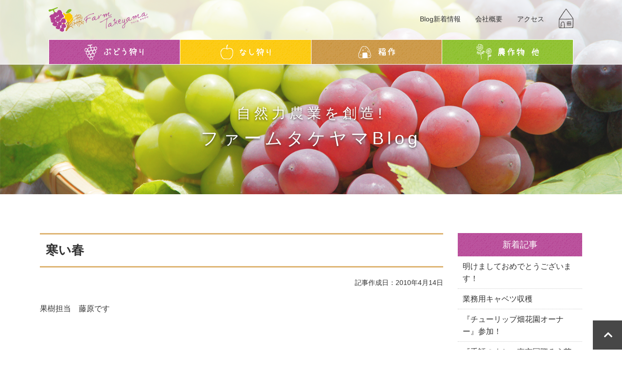

--- FILE ---
content_type: text/html; charset=UTF-8
request_url: https://f-takeyama.com/blog/pear/65451811/
body_size: 12733
content:




<!DOCTYPE html>
<html>
<head>
	<meta charset="UTF-8">
	<meta http-equiv="X-UA-Compatible" content="IE=edge">
	<meta name="viewport" content="width=device-width, initial-scale=1">

	<title>寒い春 - 株式会社ファームタケヤマ｜葡萄園（ぶどう狩り）｜梨園（なし狩り）｜稲作経営ファームタケヤマ</title>
	<link rel="shortcut icon" href="https://f-takeyama.com/wp/wp-content/themes/farmtakeyama/images/common/favicon.ico" />
	<link rel="stylesheet" type="text/css" href="https://f-takeyama.com/wp/wp-content/themes/farmtakeyama/css/bootstrap.css">
	<link rel="stylesheet" type="text/css" href="https://f-takeyama.com/wp/wp-content/themes/farmtakeyama/style.css">
	<link rel="stylesheet" href="https://use.fontawesome.com/releases/v5.0.8/css/all.css" integrity="sha384-3AB7yXWz4OeoZcPbieVW64vVXEwADiYyAEhwilzWsLw+9FgqpyjjStpPnpBO8o8S" crossorigin="anonymous">
	<link href="https://fonts.googleapis.com/css?family=M+PLUS+1p" rel="stylesheet">
	
	<!-- スライダー -->
	<link rel="stylesheet" type="text/css" href="https://f-takeyama.com/wp/wp-content/themes/farmtakeyama/css/slick.css" />
	<link rel="stylesheet" type="text/css" href="https://f-takeyama.com/wp/wp-content/themes/farmtakeyama/css/slick-theme.css" />

	<!--[if lt IE 9]>
		<script src="//oss.maxcdn.com/html5shiv/3.7.2/html5shiv.min.js"></script>
		<script src="//oss.maxcdn.com/respond/1.4.2/respond.min.js"></script>
	<![endif]-->


		<!-- All in One SEO 4.9.3 - aioseo.com -->
	<meta name="description" content="果樹担当 藤原です 4月ももう半分近くになり 春の陽気とは程遠く毎日がものすごく寒いです&amp;#12" />
	<meta name="robots" content="max-image-preview:large" />
	<meta name="author" content="reiko"/>
	<meta name="keywords" content="梨（なし）,葡萄（ぶどう）" />
	<link rel="canonical" href="https://f-takeyama.com/blog/pear/65451811/" />
	<meta name="generator" content="All in One SEO (AIOSEO) 4.9.3" />
		<meta property="og:locale" content="ja_JP" />
		<meta property="og:site_name" content="株式会社ファームタケヤマ｜葡萄園（ぶどう狩り）｜梨園（なし狩り）｜稲作経営 - &quot;関西で味覚狩り（ぶどう狩り、梨狩り）をするならファームタケヤマ（滋賀県蒲生郡竜王町）へ。葡萄・梨・米の生産、安心で安全なものを皆様にご提供いたします。" />
		<meta property="og:type" content="article" />
		<meta property="og:title" content="寒い春 - 株式会社ファームタケヤマ｜葡萄園（ぶどう狩り）｜梨園（なし狩り）｜稲作経営" />
		<meta property="og:description" content="果樹担当 藤原です 4月ももう半分近くになり 春の陽気とは程遠く毎日がものすごく寒いです&amp;#12" />
		<meta property="og:url" content="https://f-takeyama.com/blog/pear/65451811/" />
		<meta property="article:published_time" content="2010-04-14T14:30:13+00:00" />
		<meta property="article:modified_time" content="2010-04-14T14:30:13+00:00" />
		<meta name="twitter:card" content="summary_large_image" />
		<meta name="twitter:title" content="寒い春 - 株式会社ファームタケヤマ｜葡萄園（ぶどう狩り）｜梨園（なし狩り）｜稲作経営" />
		<meta name="twitter:description" content="果樹担当 藤原です 4月ももう半分近くになり 春の陽気とは程遠く毎日がものすごく寒いです&amp;#12" />
		<script type="application/ld+json" class="aioseo-schema">
			{"@context":"https:\/\/schema.org","@graph":[{"@type":"BlogPosting","@id":"https:\/\/f-takeyama.com\/blog\/pear\/65451811\/#blogposting","name":"\u5bd2\u3044\u6625 - \u682a\u5f0f\u4f1a\u793e\u30d5\u30a1\u30fc\u30e0\u30bf\u30b1\u30e4\u30de\uff5c\u8461\u8404\u5712\uff08\u3076\u3069\u3046\u72e9\u308a\uff09\uff5c\u68a8\u5712\uff08\u306a\u3057\u72e9\u308a\uff09\uff5c\u7a32\u4f5c\u7d4c\u55b6","headline":"\u5bd2\u3044\u6625","author":{"@id":"https:\/\/f-takeyama.com\/blog\/author\/rmurach2022\/#author"},"publisher":{"@id":"https:\/\/f-takeyama.com\/#organization"},"image":{"@type":"ImageObject","url":"https:\/\/f-takeyama.com\/wp\/wp-content\/uploads\/2023\/02\/cropped-logo02.png","@id":"https:\/\/f-takeyama.com\/#articleImage","width":512,"height":512},"datePublished":"2010-04-14T23:30:13+09:00","dateModified":"2010-04-14T23:30:13+09:00","inLanguage":"ja","mainEntityOfPage":{"@id":"https:\/\/f-takeyama.com\/blog\/pear\/65451811\/#webpage"},"isPartOf":{"@id":"https:\/\/f-takeyama.com\/blog\/pear\/65451811\/#webpage"},"articleSection":"\u68a8\uff08\u306a\u3057\uff09, \u8461\u8404\uff08\u3076\u3069\u3046\uff09"},{"@type":"BreadcrumbList","@id":"https:\/\/f-takeyama.com\/blog\/pear\/65451811\/#breadcrumblist","itemListElement":[{"@type":"ListItem","@id":"https:\/\/f-takeyama.com#listItem","position":1,"name":"\u30db\u30fc\u30e0","item":"https:\/\/f-takeyama.com","nextItem":{"@type":"ListItem","@id":"https:\/\/f-takeyama.com\/blog\/pear\/#listItem","name":"\u68a8\uff08\u306a\u3057\uff09"}},{"@type":"ListItem","@id":"https:\/\/f-takeyama.com\/blog\/pear\/#listItem","position":2,"name":"\u68a8\uff08\u306a\u3057\uff09","item":"https:\/\/f-takeyama.com\/blog\/pear\/","nextItem":{"@type":"ListItem","@id":"https:\/\/f-takeyama.com\/blog\/pear\/65451811\/#listItem","name":"\u5bd2\u3044\u6625"},"previousItem":{"@type":"ListItem","@id":"https:\/\/f-takeyama.com#listItem","name":"\u30db\u30fc\u30e0"}},{"@type":"ListItem","@id":"https:\/\/f-takeyama.com\/blog\/pear\/65451811\/#listItem","position":3,"name":"\u5bd2\u3044\u6625","previousItem":{"@type":"ListItem","@id":"https:\/\/f-takeyama.com\/blog\/pear\/#listItem","name":"\u68a8\uff08\u306a\u3057\uff09"}}]},{"@type":"Organization","@id":"https:\/\/f-takeyama.com\/#organization","name":"takeyama","description":"\"\u95a2\u897f\u3067\u5473\u899a\u72e9\u308a\uff08\u3076\u3069\u3046\u72e9\u308a\u3001\u68a8\u72e9\u308a\uff09\u3092\u3059\u308b\u306a\u3089\u30d5\u30a1\u30fc\u30e0\u30bf\u30b1\u30e4\u30de\uff08\u6ecb\u8cc0\u770c\u84b2\u751f\u90e1\u7adc\u738b\u753a\uff09\u3078\u3002\u8461\u8404\u30fb\u68a8\u30fb\u7c73\u306e\u751f\u7523\u3001\u5b89\u5fc3\u3067\u5b89\u5168\u306a\u3082\u306e\u3092\u7686\u69d8\u306b\u3054\u63d0\u4f9b\u3044\u305f\u3057\u307e\u3059\u3002","url":"https:\/\/f-takeyama.com\/","logo":{"@type":"ImageObject","url":"https:\/\/f-takeyama.com\/wp\/wp-content\/uploads\/2023\/02\/cropped-logo02.png","@id":"https:\/\/f-takeyama.com\/blog\/pear\/65451811\/#organizationLogo","width":512,"height":512},"image":{"@id":"https:\/\/f-takeyama.com\/blog\/pear\/65451811\/#organizationLogo"}},{"@type":"Person","@id":"https:\/\/f-takeyama.com\/blog\/author\/rmurach2022\/#author","url":"https:\/\/f-takeyama.com\/blog\/author\/rmurach2022\/","name":"reiko","image":{"@type":"ImageObject","@id":"https:\/\/f-takeyama.com\/blog\/pear\/65451811\/#authorImage","url":"https:\/\/secure.gravatar.com\/avatar\/fa341b62c16a2843cfa41fda1818755463929692c58dd8ca361315bcbe6e19ff?s=96&d=mm&r=g","width":96,"height":96,"caption":"reiko"}},{"@type":"WebPage","@id":"https:\/\/f-takeyama.com\/blog\/pear\/65451811\/#webpage","url":"https:\/\/f-takeyama.com\/blog\/pear\/65451811\/","name":"\u5bd2\u3044\u6625 - \u682a\u5f0f\u4f1a\u793e\u30d5\u30a1\u30fc\u30e0\u30bf\u30b1\u30e4\u30de\uff5c\u8461\u8404\u5712\uff08\u3076\u3069\u3046\u72e9\u308a\uff09\uff5c\u68a8\u5712\uff08\u306a\u3057\u72e9\u308a\uff09\uff5c\u7a32\u4f5c\u7d4c\u55b6","description":"\u679c\u6a39\u62c5\u5f53 \u85e4\u539f\u3067\u3059 4\u6708\u3082\u3082\u3046\u534a\u5206\u8fd1\u304f\u306b\u306a\u308a \u6625\u306e\u967d\u6c17\u3068\u306f\u7a0b\u9060\u304f\u6bce\u65e5\u304c\u3082\u306e\u3059\u3054\u304f\u5bd2\u3044\u3067\u3059&#12","inLanguage":"ja","isPartOf":{"@id":"https:\/\/f-takeyama.com\/#website"},"breadcrumb":{"@id":"https:\/\/f-takeyama.com\/blog\/pear\/65451811\/#breadcrumblist"},"author":{"@id":"https:\/\/f-takeyama.com\/blog\/author\/rmurach2022\/#author"},"creator":{"@id":"https:\/\/f-takeyama.com\/blog\/author\/rmurach2022\/#author"},"datePublished":"2010-04-14T23:30:13+09:00","dateModified":"2010-04-14T23:30:13+09:00"},{"@type":"WebSite","@id":"https:\/\/f-takeyama.com\/#website","url":"https:\/\/f-takeyama.com\/","name":"\u682a\u5f0f\u4f1a\u793e\u30d5\u30a1\u30fc\u30e0\u30bf\u30b1\u30e4\u30de\uff5c\u8461\u8404\u5712\uff08\u3076\u3069\u3046\u72e9\u308a\uff09\uff5c\u68a8\u5712\uff08\u306a\u3057\u72e9\u308a\uff09\uff5c\u7a32\u4f5c\u7d4c\u55b6","description":"\"\u95a2\u897f\u3067\u5473\u899a\u72e9\u308a\uff08\u3076\u3069\u3046\u72e9\u308a\u3001\u68a8\u72e9\u308a\uff09\u3092\u3059\u308b\u306a\u3089\u30d5\u30a1\u30fc\u30e0\u30bf\u30b1\u30e4\u30de\uff08\u6ecb\u8cc0\u770c\u84b2\u751f\u90e1\u7adc\u738b\u753a\uff09\u3078\u3002\u8461\u8404\u30fb\u68a8\u30fb\u7c73\u306e\u751f\u7523\u3001\u5b89\u5fc3\u3067\u5b89\u5168\u306a\u3082\u306e\u3092\u7686\u69d8\u306b\u3054\u63d0\u4f9b\u3044\u305f\u3057\u307e\u3059\u3002","inLanguage":"ja","publisher":{"@id":"https:\/\/f-takeyama.com\/#organization"}}]}
		</script>
		<!-- All in One SEO -->

<link rel='dns-prefetch' href='//www.google.com' />
<link rel='dns-prefetch' href='//www.googletagmanager.com' />
<link rel="alternate" type="application/rss+xml" title="株式会社ファームタケヤマ｜葡萄園（ぶどう狩り）｜梨園（なし狩り）｜稲作経営 &raquo; 寒い春 のコメントのフィード" href="https://f-takeyama.com/blog/pear/65451811/feed/" />
<link rel="alternate" title="oEmbed (JSON)" type="application/json+oembed" href="https://f-takeyama.com/wp-json/oembed/1.0/embed?url=https%3A%2F%2Ff-takeyama.com%2Fblog%2Fpear%2F65451811%2F" />
<link rel="alternate" title="oEmbed (XML)" type="text/xml+oembed" href="https://f-takeyama.com/wp-json/oembed/1.0/embed?url=https%3A%2F%2Ff-takeyama.com%2Fblog%2Fpear%2F65451811%2F&#038;format=xml" />
<style id='wp-img-auto-sizes-contain-inline-css' type='text/css'>
img:is([sizes=auto i],[sizes^="auto," i]){contain-intrinsic-size:3000px 1500px}
/*# sourceURL=wp-img-auto-sizes-contain-inline-css */
</style>
<style id='wp-emoji-styles-inline-css' type='text/css'>

	img.wp-smiley, img.emoji {
		display: inline !important;
		border: none !important;
		box-shadow: none !important;
		height: 1em !important;
		width: 1em !important;
		margin: 0 0.07em !important;
		vertical-align: -0.1em !important;
		background: none !important;
		padding: 0 !important;
	}
/*# sourceURL=wp-emoji-styles-inline-css */
</style>
<style id='wp-block-library-inline-css' type='text/css'>
:root{--wp-block-synced-color:#7a00df;--wp-block-synced-color--rgb:122,0,223;--wp-bound-block-color:var(--wp-block-synced-color);--wp-editor-canvas-background:#ddd;--wp-admin-theme-color:#007cba;--wp-admin-theme-color--rgb:0,124,186;--wp-admin-theme-color-darker-10:#006ba1;--wp-admin-theme-color-darker-10--rgb:0,107,160.5;--wp-admin-theme-color-darker-20:#005a87;--wp-admin-theme-color-darker-20--rgb:0,90,135;--wp-admin-border-width-focus:2px}@media (min-resolution:192dpi){:root{--wp-admin-border-width-focus:1.5px}}.wp-element-button{cursor:pointer}:root .has-very-light-gray-background-color{background-color:#eee}:root .has-very-dark-gray-background-color{background-color:#313131}:root .has-very-light-gray-color{color:#eee}:root .has-very-dark-gray-color{color:#313131}:root .has-vivid-green-cyan-to-vivid-cyan-blue-gradient-background{background:linear-gradient(135deg,#00d084,#0693e3)}:root .has-purple-crush-gradient-background{background:linear-gradient(135deg,#34e2e4,#4721fb 50%,#ab1dfe)}:root .has-hazy-dawn-gradient-background{background:linear-gradient(135deg,#faaca8,#dad0ec)}:root .has-subdued-olive-gradient-background{background:linear-gradient(135deg,#fafae1,#67a671)}:root .has-atomic-cream-gradient-background{background:linear-gradient(135deg,#fdd79a,#004a59)}:root .has-nightshade-gradient-background{background:linear-gradient(135deg,#330968,#31cdcf)}:root .has-midnight-gradient-background{background:linear-gradient(135deg,#020381,#2874fc)}:root{--wp--preset--font-size--normal:16px;--wp--preset--font-size--huge:42px}.has-regular-font-size{font-size:1em}.has-larger-font-size{font-size:2.625em}.has-normal-font-size{font-size:var(--wp--preset--font-size--normal)}.has-huge-font-size{font-size:var(--wp--preset--font-size--huge)}.has-text-align-center{text-align:center}.has-text-align-left{text-align:left}.has-text-align-right{text-align:right}.has-fit-text{white-space:nowrap!important}#end-resizable-editor-section{display:none}.aligncenter{clear:both}.items-justified-left{justify-content:flex-start}.items-justified-center{justify-content:center}.items-justified-right{justify-content:flex-end}.items-justified-space-between{justify-content:space-between}.screen-reader-text{border:0;clip-path:inset(50%);height:1px;margin:-1px;overflow:hidden;padding:0;position:absolute;width:1px;word-wrap:normal!important}.screen-reader-text:focus{background-color:#ddd;clip-path:none;color:#444;display:block;font-size:1em;height:auto;left:5px;line-height:normal;padding:15px 23px 14px;text-decoration:none;top:5px;width:auto;z-index:100000}html :where(.has-border-color){border-style:solid}html :where([style*=border-top-color]){border-top-style:solid}html :where([style*=border-right-color]){border-right-style:solid}html :where([style*=border-bottom-color]){border-bottom-style:solid}html :where([style*=border-left-color]){border-left-style:solid}html :where([style*=border-width]){border-style:solid}html :where([style*=border-top-width]){border-top-style:solid}html :where([style*=border-right-width]){border-right-style:solid}html :where([style*=border-bottom-width]){border-bottom-style:solid}html :where([style*=border-left-width]){border-left-style:solid}html :where(img[class*=wp-image-]){height:auto;max-width:100%}:where(figure){margin:0 0 1em}html :where(.is-position-sticky){--wp-admin--admin-bar--position-offset:var(--wp-admin--admin-bar--height,0px)}@media screen and (max-width:600px){html :where(.is-position-sticky){--wp-admin--admin-bar--position-offset:0px}}

/*# sourceURL=wp-block-library-inline-css */
</style><style id='global-styles-inline-css' type='text/css'>
:root{--wp--preset--aspect-ratio--square: 1;--wp--preset--aspect-ratio--4-3: 4/3;--wp--preset--aspect-ratio--3-4: 3/4;--wp--preset--aspect-ratio--3-2: 3/2;--wp--preset--aspect-ratio--2-3: 2/3;--wp--preset--aspect-ratio--16-9: 16/9;--wp--preset--aspect-ratio--9-16: 9/16;--wp--preset--color--black: #000000;--wp--preset--color--cyan-bluish-gray: #abb8c3;--wp--preset--color--white: #ffffff;--wp--preset--color--pale-pink: #f78da7;--wp--preset--color--vivid-red: #cf2e2e;--wp--preset--color--luminous-vivid-orange: #ff6900;--wp--preset--color--luminous-vivid-amber: #fcb900;--wp--preset--color--light-green-cyan: #7bdcb5;--wp--preset--color--vivid-green-cyan: #00d084;--wp--preset--color--pale-cyan-blue: #8ed1fc;--wp--preset--color--vivid-cyan-blue: #0693e3;--wp--preset--color--vivid-purple: #9b51e0;--wp--preset--gradient--vivid-cyan-blue-to-vivid-purple: linear-gradient(135deg,rgb(6,147,227) 0%,rgb(155,81,224) 100%);--wp--preset--gradient--light-green-cyan-to-vivid-green-cyan: linear-gradient(135deg,rgb(122,220,180) 0%,rgb(0,208,130) 100%);--wp--preset--gradient--luminous-vivid-amber-to-luminous-vivid-orange: linear-gradient(135deg,rgb(252,185,0) 0%,rgb(255,105,0) 100%);--wp--preset--gradient--luminous-vivid-orange-to-vivid-red: linear-gradient(135deg,rgb(255,105,0) 0%,rgb(207,46,46) 100%);--wp--preset--gradient--very-light-gray-to-cyan-bluish-gray: linear-gradient(135deg,rgb(238,238,238) 0%,rgb(169,184,195) 100%);--wp--preset--gradient--cool-to-warm-spectrum: linear-gradient(135deg,rgb(74,234,220) 0%,rgb(151,120,209) 20%,rgb(207,42,186) 40%,rgb(238,44,130) 60%,rgb(251,105,98) 80%,rgb(254,248,76) 100%);--wp--preset--gradient--blush-light-purple: linear-gradient(135deg,rgb(255,206,236) 0%,rgb(152,150,240) 100%);--wp--preset--gradient--blush-bordeaux: linear-gradient(135deg,rgb(254,205,165) 0%,rgb(254,45,45) 50%,rgb(107,0,62) 100%);--wp--preset--gradient--luminous-dusk: linear-gradient(135deg,rgb(255,203,112) 0%,rgb(199,81,192) 50%,rgb(65,88,208) 100%);--wp--preset--gradient--pale-ocean: linear-gradient(135deg,rgb(255,245,203) 0%,rgb(182,227,212) 50%,rgb(51,167,181) 100%);--wp--preset--gradient--electric-grass: linear-gradient(135deg,rgb(202,248,128) 0%,rgb(113,206,126) 100%);--wp--preset--gradient--midnight: linear-gradient(135deg,rgb(2,3,129) 0%,rgb(40,116,252) 100%);--wp--preset--font-size--small: 13px;--wp--preset--font-size--medium: 20px;--wp--preset--font-size--large: 36px;--wp--preset--font-size--x-large: 42px;--wp--preset--spacing--20: 0.44rem;--wp--preset--spacing--30: 0.67rem;--wp--preset--spacing--40: 1rem;--wp--preset--spacing--50: 1.5rem;--wp--preset--spacing--60: 2.25rem;--wp--preset--spacing--70: 3.38rem;--wp--preset--spacing--80: 5.06rem;--wp--preset--shadow--natural: 6px 6px 9px rgba(0, 0, 0, 0.2);--wp--preset--shadow--deep: 12px 12px 50px rgba(0, 0, 0, 0.4);--wp--preset--shadow--sharp: 6px 6px 0px rgba(0, 0, 0, 0.2);--wp--preset--shadow--outlined: 6px 6px 0px -3px rgb(255, 255, 255), 6px 6px rgb(0, 0, 0);--wp--preset--shadow--crisp: 6px 6px 0px rgb(0, 0, 0);}:where(.is-layout-flex){gap: 0.5em;}:where(.is-layout-grid){gap: 0.5em;}body .is-layout-flex{display: flex;}.is-layout-flex{flex-wrap: wrap;align-items: center;}.is-layout-flex > :is(*, div){margin: 0;}body .is-layout-grid{display: grid;}.is-layout-grid > :is(*, div){margin: 0;}:where(.wp-block-columns.is-layout-flex){gap: 2em;}:where(.wp-block-columns.is-layout-grid){gap: 2em;}:where(.wp-block-post-template.is-layout-flex){gap: 1.25em;}:where(.wp-block-post-template.is-layout-grid){gap: 1.25em;}.has-black-color{color: var(--wp--preset--color--black) !important;}.has-cyan-bluish-gray-color{color: var(--wp--preset--color--cyan-bluish-gray) !important;}.has-white-color{color: var(--wp--preset--color--white) !important;}.has-pale-pink-color{color: var(--wp--preset--color--pale-pink) !important;}.has-vivid-red-color{color: var(--wp--preset--color--vivid-red) !important;}.has-luminous-vivid-orange-color{color: var(--wp--preset--color--luminous-vivid-orange) !important;}.has-luminous-vivid-amber-color{color: var(--wp--preset--color--luminous-vivid-amber) !important;}.has-light-green-cyan-color{color: var(--wp--preset--color--light-green-cyan) !important;}.has-vivid-green-cyan-color{color: var(--wp--preset--color--vivid-green-cyan) !important;}.has-pale-cyan-blue-color{color: var(--wp--preset--color--pale-cyan-blue) !important;}.has-vivid-cyan-blue-color{color: var(--wp--preset--color--vivid-cyan-blue) !important;}.has-vivid-purple-color{color: var(--wp--preset--color--vivid-purple) !important;}.has-black-background-color{background-color: var(--wp--preset--color--black) !important;}.has-cyan-bluish-gray-background-color{background-color: var(--wp--preset--color--cyan-bluish-gray) !important;}.has-white-background-color{background-color: var(--wp--preset--color--white) !important;}.has-pale-pink-background-color{background-color: var(--wp--preset--color--pale-pink) !important;}.has-vivid-red-background-color{background-color: var(--wp--preset--color--vivid-red) !important;}.has-luminous-vivid-orange-background-color{background-color: var(--wp--preset--color--luminous-vivid-orange) !important;}.has-luminous-vivid-amber-background-color{background-color: var(--wp--preset--color--luminous-vivid-amber) !important;}.has-light-green-cyan-background-color{background-color: var(--wp--preset--color--light-green-cyan) !important;}.has-vivid-green-cyan-background-color{background-color: var(--wp--preset--color--vivid-green-cyan) !important;}.has-pale-cyan-blue-background-color{background-color: var(--wp--preset--color--pale-cyan-blue) !important;}.has-vivid-cyan-blue-background-color{background-color: var(--wp--preset--color--vivid-cyan-blue) !important;}.has-vivid-purple-background-color{background-color: var(--wp--preset--color--vivid-purple) !important;}.has-black-border-color{border-color: var(--wp--preset--color--black) !important;}.has-cyan-bluish-gray-border-color{border-color: var(--wp--preset--color--cyan-bluish-gray) !important;}.has-white-border-color{border-color: var(--wp--preset--color--white) !important;}.has-pale-pink-border-color{border-color: var(--wp--preset--color--pale-pink) !important;}.has-vivid-red-border-color{border-color: var(--wp--preset--color--vivid-red) !important;}.has-luminous-vivid-orange-border-color{border-color: var(--wp--preset--color--luminous-vivid-orange) !important;}.has-luminous-vivid-amber-border-color{border-color: var(--wp--preset--color--luminous-vivid-amber) !important;}.has-light-green-cyan-border-color{border-color: var(--wp--preset--color--light-green-cyan) !important;}.has-vivid-green-cyan-border-color{border-color: var(--wp--preset--color--vivid-green-cyan) !important;}.has-pale-cyan-blue-border-color{border-color: var(--wp--preset--color--pale-cyan-blue) !important;}.has-vivid-cyan-blue-border-color{border-color: var(--wp--preset--color--vivid-cyan-blue) !important;}.has-vivid-purple-border-color{border-color: var(--wp--preset--color--vivid-purple) !important;}.has-vivid-cyan-blue-to-vivid-purple-gradient-background{background: var(--wp--preset--gradient--vivid-cyan-blue-to-vivid-purple) !important;}.has-light-green-cyan-to-vivid-green-cyan-gradient-background{background: var(--wp--preset--gradient--light-green-cyan-to-vivid-green-cyan) !important;}.has-luminous-vivid-amber-to-luminous-vivid-orange-gradient-background{background: var(--wp--preset--gradient--luminous-vivid-amber-to-luminous-vivid-orange) !important;}.has-luminous-vivid-orange-to-vivid-red-gradient-background{background: var(--wp--preset--gradient--luminous-vivid-orange-to-vivid-red) !important;}.has-very-light-gray-to-cyan-bluish-gray-gradient-background{background: var(--wp--preset--gradient--very-light-gray-to-cyan-bluish-gray) !important;}.has-cool-to-warm-spectrum-gradient-background{background: var(--wp--preset--gradient--cool-to-warm-spectrum) !important;}.has-blush-light-purple-gradient-background{background: var(--wp--preset--gradient--blush-light-purple) !important;}.has-blush-bordeaux-gradient-background{background: var(--wp--preset--gradient--blush-bordeaux) !important;}.has-luminous-dusk-gradient-background{background: var(--wp--preset--gradient--luminous-dusk) !important;}.has-pale-ocean-gradient-background{background: var(--wp--preset--gradient--pale-ocean) !important;}.has-electric-grass-gradient-background{background: var(--wp--preset--gradient--electric-grass) !important;}.has-midnight-gradient-background{background: var(--wp--preset--gradient--midnight) !important;}.has-small-font-size{font-size: var(--wp--preset--font-size--small) !important;}.has-medium-font-size{font-size: var(--wp--preset--font-size--medium) !important;}.has-large-font-size{font-size: var(--wp--preset--font-size--large) !important;}.has-x-large-font-size{font-size: var(--wp--preset--font-size--x-large) !important;}
/*# sourceURL=global-styles-inline-css */
</style>

<style id='classic-theme-styles-inline-css' type='text/css'>
/*! This file is auto-generated */
.wp-block-button__link{color:#fff;background-color:#32373c;border-radius:9999px;box-shadow:none;text-decoration:none;padding:calc(.667em + 2px) calc(1.333em + 2px);font-size:1.125em}.wp-block-file__button{background:#32373c;color:#fff;text-decoration:none}
/*# sourceURL=/wp-includes/css/classic-themes.min.css */
</style>
<link rel='stylesheet' id='wp-pagenavi-css' href='https://f-takeyama.com/wp/wp-content/plugins/wp-pagenavi/pagenavi-css.css?ver=2.70' type='text/css' media='all' />

<!-- Site Kit によって追加された Google タグ（gtag.js）スニペット -->
<!-- Google アナリティクス スニペット (Site Kit が追加) -->
<script type="text/javascript" src="https://www.googletagmanager.com/gtag/js?id=G-BNTSV811VW" id="google_gtagjs-js" async></script>
<script type="text/javascript" id="google_gtagjs-js-after">
/* <![CDATA[ */
window.dataLayer = window.dataLayer || [];function gtag(){dataLayer.push(arguments);}
gtag("set","linker",{"domains":["f-takeyama.com"]});
gtag("js", new Date());
gtag("set", "developer_id.dZTNiMT", true);
gtag("config", "G-BNTSV811VW");
//# sourceURL=google_gtagjs-js-after
/* ]]> */
</script>
<link rel="https://api.w.org/" href="https://f-takeyama.com/wp-json/" /><link rel="alternate" title="JSON" type="application/json" href="https://f-takeyama.com/wp-json/wp/v2/posts/241" /><link rel="EditURI" type="application/rsd+xml" title="RSD" href="https://f-takeyama.com/wp/xmlrpc.php?rsd" />
<meta name="generator" content="WordPress 6.9" />
<link rel='shortlink' href='https://f-takeyama.com/?p=241' />
<meta name="generator" content="Site Kit by Google 1.170.0" /><link rel="icon" href="https://f-takeyama.com/wp/wp-content/uploads/2023/02/cropped-logo02-32x32.png" sizes="32x32" />
<link rel="icon" href="https://f-takeyama.com/wp/wp-content/uploads/2023/02/cropped-logo02-192x192.png" sizes="192x192" />
<link rel="apple-touch-icon" href="https://f-takeyama.com/wp/wp-content/uploads/2023/02/cropped-logo02-180x180.png" />
<meta name="msapplication-TileImage" content="https://f-takeyama.com/wp/wp-content/uploads/2023/02/cropped-logo02-270x270.png" />
</head>
<body>
<div id="fb-root"></div>
<script async defer crossorigin="anonymous" src="https://connect.facebook.net/en_US/sdk.js#xfbml=1&version=v14.0&appId=424894061300690&autoLogAppEvents=1" nonce="GDpIkmGs"></script>

<header>
	<div class="navbar navbar-default header-nav navbar-fixed-top">
		<div class="header-nav-in">
			<div class="clearfix">
				<div class="navbar-header">
					<a href="https://f-takeyama.com/" class="navbar-brand"><img src="https://f-takeyama.com/wp/wp-content/themes/farmtakeyama/images/common/logo.png" class="img-responsive center-block" alt="ファームタケヤマ"></a>
					<button class="navbar-toggle" type="button" data-toggle="collapse" data-target="#navbar-main">
						<span class="icon-bar"></span>
						<span class="icon-bar"></span>
						<span class="icon-bar"></span>
					</button>
				</div>
				<ul class="navi-pc-sub visible-pc clearfix">
					<li><a href="https://f-takeyama.com/"><img src="https://f-takeyama.com/wp/wp-content/themes/farmtakeyama/images/common/icon-home.png" alt="ホーム" class="img-responsive center-block"></a></li>
					<li><a href="https://f-takeyama.com/access/">アクセス</a></li>
					<li><a href="https://f-takeyama.com/about/">会社概要</a></li>
					<li><a href="https://f-takeyama.com/blog/">Blog新着情報</a></li>
				</ul>
				<div class="navbar-collapse collapse" id="navbar-main">
					<ul class="nav navbar-nav visible-sp">
						<li><a href="https://f-takeyama.com/">TOP</a></li>
						<li><a href="https://f-takeyama.com/grape/">ぶどう狩り</a></li>
						<li><a href="https://f-takeyama.com/pear/">なし狩り</a></li>
						<li><a href="https://f-takeyama.com/rice/">稲作</a></li>
						<li><a href="https://f-takeyama.com/farm/">農作物 他</a></li>
						<li><a href="https://f-takeyama.com/blog/">Blog新着情報</a></li>
						<li><a href="https://f-takeyama.com/about/">会社概要</a></li>
						<li><a href="https://f-takeyama.com/access/">アクセス</a></li>
					</ul>
				</div>
			</div>
			<ul class="navi-pc-main clearfix visible-pc">
				<li class="navi-pc-main1"><a href="https://f-takeyama.com/grape/"><img src="https://f-takeyama.com/wp/wp-content/themes/farmtakeyama/images/common/head-navi-grape.png" class="img-responsive center-block" alt="ぶどう狩り"></a></li>
				<li class="navi-pc-main2"><a href="https://f-takeyama.com/pear/"><img src="https://f-takeyama.com/wp/wp-content/themes/farmtakeyama/images/common/head-navi-peer.png" class="img-responsive center-block" alt="なし狩り"></a></li>
				<li class="navi-pc-main3"><a href="https://f-takeyama.com/rice/"><img src="https://f-takeyama.com/wp/wp-content/themes/farmtakeyama/images/common/head-navi-rice.png" class="img-responsive center-block" alt="稲作"></a></li>
				<li class="navi-pc-main4"><a href="https://f-takeyama.com/farm/"><img src="https://f-takeyama.com/wp/wp-content/themes/farmtakeyama/images/common/head-navi-agri.png" class="img-responsive center-block" alt="農作物 他"></a></li>
			</ul>
		</div>
	</div>
</header>
<div id="blogpage"><!-- page name -->

<div class="subpage-ttl">
	<p><span>自然力農業を創造!</span>ファームタケヤマBlog</p>
</div>

<section class="section">
	<div class="container">
		<div class="row">
			<div class="col-sm-9">
				
												<h1>寒い春</h1>
				<p class="blogpage-date">記事作成日：2010年4月14日</p>
                <p class="blog-eyecatch"></p>
				<div class="blog-content">
					<p><P>果樹担当　藤原です</P><br />
<P>&nbsp;</P><br />
<P>4月ももう半分近くになり</P><br />
<P>春の陽気とは程遠く毎日がものすごく寒いです&#128547;</P><br />
<P>周りの農家でも霜害でたという話もチラホラ</P><br />
<P>&nbsp;</P><br />
<P>この寒さで当園の果樹の生育も若干遅れ気味&#128555;</P><br />
<P>そんな中梨の花がやっと咲きました&#128522;</P><br />
<P><a href="https://f-takeyama.com/wp/wp-content/uploads/pre/a7ad25e8.jpg" target="_blank" rel="noopener"><IMG class=pict border=0 hspace=5 alt=新高満開 align=left src="https://f-takeyama.com/wp/wp-content/uploads/pre/a7ad25e8-s.jpg" width=300 height=225></A></P><br />
<P>&nbsp;</P><br />
<P>新高は満開！</P><br />
<P>でもこの寒さでちゃんと受粉するか心配です&#x2935;</P><br />
<P>&nbsp;</P><br />
<P>&nbsp;</P><br />
<P>&nbsp;</P><br />
<P>&nbsp;</P><br />
<P><IMG class=pict border=0 hspace=5 alt=豊水5分咲き align=left src="https://f-takeyama.com/wp/wp-content/uploads/pre/f6af3629-s.jpg" width=300 height=225></P><br />
<P>&nbsp;</P><br />
<P>&nbsp;</P><br />
<P>豊水は5分咲きくらい</P><br />
<P>&nbsp;</P><br />
<P>&nbsp;</P><br />
<P>&nbsp;</P><br />
<P>&nbsp;</P><br />
<P>残りの幸水と筑水はまだ咲いていませんが</P><br />
<P>幸水の方は週末には開花しそうです&#128524;</P><br />
<P>&nbsp;</P><br />
<P>ブドウの方はアーリーの芽がだいぶ開いてきました&#128522;</P><br />
<P><a href="https://f-takeyama.com/wp/wp-content/uploads/pre/a170f3fc.jpg" target="_blank" rel="noopener"><IMG class=pict border=0 hspace=5 alt=あーりーの芽 align=left src="https://f-takeyama.com/wp/wp-content/uploads/pre/a170f3fc-s.jpg" width=300 height=225></A></P><br />
<P>&nbsp;</P><br />
<P>&nbsp;</P><br />
<P>&nbsp;</P><br />
<P>&nbsp;</P><br />
<P>&nbsp;</P><br />
<P>&nbsp;</P><br />
<P>&nbsp;</P><br />
<P>&nbsp;</P><br />
<P>今後も寒気が残って寒いのが続きそうですが</P><br />
<P>天気は人の力ではどうしようもないので　</P><br />
<P>この中で最善の努力をするしかありません&#128544;</P><br />
<P>ここ最近の寒さで農業は天気相手の仕事だなと改めてて実感しました</P><br />
<P>でもやっぱりもう少し暖かくなってほしいものです</P><br />
<P>&nbsp;</P><br />
<P>ファームタケヤマ　果樹担当藤原でした</P><br />
<P>&nbsp;</P></p>
				</div>
				<div class="blog-foot-navi row">
		            <div class="col-xs-4 text-right">
		                <a href="https://f-takeyama.com/blog/opinions/65445532/" rel="prev">« PREV</a>		            </div>
		            <div class="col-xs-4 text-center">
		                <a href="https://f-takeyama.com/blog/pear/" title="梨（なし）">梨（なし）</a>
		            </div>
		            <div class="col-xs-4">
		                <a href="https://f-takeyama.com/blog/pear/65456562/" rel="next">NEXT »</a>		            </div>
				</div>
							</div>
			
			<div class="col-sm-3">
				<div class="mB50">
  	<p class="blog-navi-ttl">新着記事</p>
    			<p class="blog-navi-items"><a href="https://f-takeyama.com/blog/opinions/20260105/">明けましておめでとうございます！</a></p>
		<p class="blog-navi-items"><a href="https://f-takeyama.com/blog/vegetable/20251203/">業務用キャベツ収穫</a></p>
		<p class="blog-navi-items"><a href="https://f-takeyama.com/blog/local-info/20251123/">『チューリップ畑花園オーナー』参加！</a></p>
		<p class="blog-navi-items"><a href="https://f-takeyama.com/blog/grapes/20251109/">『手話のまち　東京国際ろう芸術祭2025』</a></p>
		<p class="blog-navi-items"><a href="https://f-takeyama.com/blog/vegetable/20251104/">初チャレンジ、ブロッコリー！！</a></p>
	</div>
<div class="mB50">
  	<p class="blog-navi-ttl">記事カテゴリー一覧</p>
    <p class="blog-navi-items"><a href="https://f-takeyama.com/blog/grapes/">葡萄（ぶどう）</a></p> <p class="blog-navi-items"><a href="https://f-takeyama.com/blog/rice/">稲作・米作り</a></p> <p class="blog-navi-items"><a href="https://f-takeyama.com/blog/news/">お知らせ</a></p> <p class="blog-navi-items"><a href="https://f-takeyama.com/blog/pear/">梨（なし）</a></p> <p class="blog-navi-items"><a href="https://f-takeyama.com/blog/opinions/">思うこと</a></p> <p class="blog-navi-items"><a href="https://f-takeyama.com/blog/sonota/">その他農作業</a></p> <p class="blog-navi-items"><a href="https://f-takeyama.com/blog/wheat/">麦</a></p> <p class="blog-navi-items"><a href="https://f-takeyama.com/blog/vegetable/">野菜</a></p> <p class="blog-navi-items"><a href="https://f-takeyama.com/blog/local-info/">滋賀県・竜王町情報</a></p> <p class="blog-navi-items"><a href="https://f-takeyama.com/blog/figs/">無花果（いちじく）</a></p> <p class="blog-navi-items"><a href="https://f-takeyama.com/blog/soy/">大豆</a></p> <p class="blog-navi-items"><a href="https://f-takeyama.com/blog/culture/">田園文化</a></p> <p class="blog-navi-items"><a href="https://f-takeyama.com/blog/flour/">花</a></p> </div>
<div class="mB20">
  	<p class="blog-navi-ttl">年別アーカイブ一覧</p>
    <ul class="blog-sidebar-archives clearfix">
		<li><a href='https://f-takeyama.com/blog/2026/'>2026</a></li>
	<li><a href='https://f-takeyama.com/blog/2025/'>2025</a></li>
	<li><a href='https://f-takeyama.com/blog/2024/'>2024</a></li>
	<li><a href='https://f-takeyama.com/blog/2023/'>2023</a></li>
	<li><a href='https://f-takeyama.com/blog/2022/'>2022</a></li>
	<li><a href='https://f-takeyama.com/blog/2020/'>2020</a></li>
	<li><a href='https://f-takeyama.com/blog/2019/'>2019</a></li>
	<li><a href='https://f-takeyama.com/blog/2018/'>2018</a></li>
	<li><a href='https://f-takeyama.com/blog/2017/'>2017</a></li>
	<li><a href='https://f-takeyama.com/blog/2016/'>2016</a></li>
	<li><a href='https://f-takeyama.com/blog/2015/'>2015</a></li>
	<li><a href='https://f-takeyama.com/blog/2014/'>2014</a></li>
	<li><a href='https://f-takeyama.com/blog/2013/'>2013</a></li>
	<li><a href='https://f-takeyama.com/blog/2012/'>2012</a></li>
	<li><a href='https://f-takeyama.com/blog/2011/'>2011</a></li>
	<li><a href='https://f-takeyama.com/blog/2010/'>2010</a></li>
	<li><a href='https://f-takeyama.com/blog/2009/'>2009</a></li>
	<li><a href='https://f-takeyama.com/blog/2008/'>2008</a></li>
	<li><a href='https://f-takeyama.com/blog/2007/'>2007</a></li>
	<li><a href='https://f-takeyama.com/blog/2006/'>2006</a></li>
    </ul>
</div>
			</div>
		</div>
	</div>
</section>

</div>

<footer>
	<div id="footer-calendar">
		<h3>品種ごとの収穫カレンダー</h3>
		<div class="container">
			<div class="row">
				<div class="col-sm-4">
					<img src="https://f-takeyama.com/wp/wp-content/themes/farmtakeyama/images/common/img-calender-grape.gif" alt="ぶどう収穫カレンダー" class="img-responsive center-block">
				</div>
				<div class="col-sm-4">
					<img src="https://f-takeyama.com/wp/wp-content/themes/farmtakeyama/images/common/img-calendar-peer.gif" alt="なし収穫カレンダー" class="img-responsive center-block">
				</div>
				<div class="col-sm-4">
					<img src="https://f-takeyama.com/wp/wp-content/themes/farmtakeyama/images/common/img-calendar-figs.gif" alt="いちじく収穫カレンダー" class="img-responsive center-block">
				</div>
			</div>
		</div>
	</div>
	<div id="footer-info">
		<div class="container clearfix">
			<div id="footer-info-in" class="row">
			<div class="col-md-6">
				<img src="https://f-takeyama.com/wp/wp-content/themes/farmtakeyama/images/common/footer-logo.png" class="img-responsive center-block" alt="ファームタケヤマ">
				<P class="footer-info-ttl">株式会社ファームタケヤマ</P>

				<div class="footer-sns"><a href="https://www.facebook.com/farm.takeyama/"><img src="https://f-takeyama.com/wp/wp-content/themes/farmtakeyama/images/common/icon-facebook.png" alt="facebook"></a><a href="#"><img src="https://f-takeyama.com/wp/wp-content/themes/farmtakeyama/images/common/icon-instagram.png" alt="facebook"></a></div>
			</div>
			<div class="col-md-6">
				<dl class="mB40">
				<dt>果樹園・直売所</dt>
				<dd>滋賀県蒲生郡竜王町山之上6852<br>（アグリパーク竜王の直ぐそば）<br>果樹園・直売所開園期間中のみ　TEL 090-8985-0789</dd>
				</dl>
				<dl>
				<dt>ライスセンター</dt>
				<dd>滋賀県蒲生郡竜王町山之上6508</dd>
				</dl>
			</div>
			</div>
		</div>
	</div>
	<div id="footer-navi" class="visible-pc"><a href="https://f-takeyama.com/">トップページ</a>　｜　<a href="https://f-takeyama.com/grape/">ぶどう狩り</a>　｜　<a href="https://f-takeyama.com/pear/">なし狩り</a>　｜　<a href="https://f-takeyama.com/rice/">稲作</a>　｜　<a href="https://f-takeyama.com/farm/">農作物他</a>　｜　<a href="https://f-takeyama.com/blog/">Blog新着情報</a>　｜　<a href="https://f-takeyama.com/about/">会社案内</a>　｜　<a href="https://f-takeyama.com/access/">アクセス</a></div>
	<div class="footer-copyright">Copyright(C)farm takeyama.All rights reserved.</div>	
</footer>

<div id="pageTop"><a href="#"><i class="fa fa-chevron-up"></i></a></div>

<script src="https://ajax.googleapis.com/ajax/libs/jquery/3.0.0/jquery.min.js"></script>
<script type="text/javascript" src="https://f-takeyama.com/wp/wp-content/themes/farmtakeyama/js/slick.min.js"></script>
<script type="text/javascript">
$(window).on('load', function() {
  $('.slider').slick({
	 autoplay: true,
	 autoplaySpeed: 2000,
	 speed: 1000,
	 fade: true,
  });
});
</script>
<script type="text/javascript">
$(window).on('load', function() {
$('.carousel').slick({
  autoplay: true, // 自動でスクロール
    autoplaySpeed: 0, // 自動再生のスライド切り替えまでの時間を設定
    speed: 7000, // スライドが流れる速度を設定
    cssEase: "linear", // スライドの流れ方を等速に設定
    slidesToShow: 4, // 表示するスライドの数
    swipe: false, // 操作による切り替えはさせない
    arrows: false, // 矢印非表示
    pauseOnFocus: false, // スライダーをフォーカスした時にスライドを停止させるか
    pauseOnHover: false, // スライダーにマウスホバーした時にスライドを停止させるか
    infinite: true,
  responsive: [
    {
      breakpoint: 1024,
      settings: {
	      speed: 10000,
        slidesToShow: 3,
        slidesToScroll: 3,
      }
    },
    {
      breakpoint: 768,
      settings: {
        slidesToShow: 2,
        slidesToScroll: 2
      }
    },
    {
      breakpoint: 480,
      settings: {
        slidesToShow: 1,
        slidesToScroll: 1
      }
    }
    // You can unslick at a given breakpoint now by adding:
    // settings: "unslick"
    // instead of a settings object
  ]
 });
});
</script>
<script type="text/javascript">
$(window).on('load', function() {
$('.carousel2').slick({
    slidesToShow: 3, // 表示するスライドの数
    adaptiveHeight: true,
    centerMode: true,
    dots: true,
    autoplay: true,
    autoplaySpeed: 3000,
    speed: 1000,
    infinite: true,
	responsive: [
    {
      breakpoint: 991,
      settings: {
        slidesToShow: 2,
        slidesToScroll: 2
      }
    },
    {
      breakpoint: 768,
      settings: {
        slidesToShow: 1,
        slidesToScroll: 1,
        dots: false
      }
    }
    // You can unslick at a given breakpoint now by adding:
    // settings: "unslick"
    // instead of a settings object
  ]
});
});
</script>
<script src="https://f-takeyama.com/wp/wp-content/themes/farmtakeyama/js/bootstrap.min.js"></script>
<script type="text/javascript">
	$('.bs-component [data-toggle="popover"]').popover();
	$('.bs-component [data-toggle="tooltip"]').tooltip();
</script>

<script type="speculationrules">
{"prefetch":[{"source":"document","where":{"and":[{"href_matches":"/*"},{"not":{"href_matches":["/wp/wp-*.php","/wp/wp-admin/*","/wp/wp-content/uploads/*","/wp/wp-content/*","/wp/wp-content/plugins/*","/wp/wp-content/themes/farmtakeyama/*","/*\\?(.+)"]}},{"not":{"selector_matches":"a[rel~=\"nofollow\"]"}},{"not":{"selector_matches":".no-prefetch, .no-prefetch a"}}]},"eagerness":"conservative"}]}
</script>
<script type="text/javascript" id="google-invisible-recaptcha-js-before">
/* <![CDATA[ */
var renderInvisibleReCaptcha = function() {

    for (var i = 0; i < document.forms.length; ++i) {
        var form = document.forms[i];
        var holder = form.querySelector('.inv-recaptcha-holder');

        if (null === holder) continue;
		holder.innerHTML = '';

         (function(frm){
			var cf7SubmitElm = frm.querySelector('.wpcf7-submit');
            var holderId = grecaptcha.render(holder,{
                'sitekey': '6LfWxqciAAAAAINIrk849jCRuZZKm8gL7kI8fFNh', 'size': 'invisible', 'badge' : 'bottomleft',
                'callback' : function (recaptchaToken) {
					if((null !== cf7SubmitElm) && (typeof jQuery != 'undefined')){jQuery(frm).submit();grecaptcha.reset(holderId);return;}
					 HTMLFormElement.prototype.submit.call(frm);
                },
                'expired-callback' : function(){grecaptcha.reset(holderId);}
            });

			if(null !== cf7SubmitElm && (typeof jQuery != 'undefined') ){
				jQuery(cf7SubmitElm).off('click').on('click', function(clickEvt){
					clickEvt.preventDefault();
					grecaptcha.execute(holderId);
				});
			}
			else
			{
				frm.onsubmit = function (evt){evt.preventDefault();grecaptcha.execute(holderId);};
			}


        })(form);
    }
};

//# sourceURL=google-invisible-recaptcha-js-before
/* ]]> */
</script>
<script type="text/javascript" async defer src="https://www.google.com/recaptcha/api.js?onload=renderInvisibleReCaptcha&amp;render=explicit" id="google-invisible-recaptcha-js"></script>
<script id="wp-emoji-settings" type="application/json">
{"baseUrl":"https://s.w.org/images/core/emoji/17.0.2/72x72/","ext":".png","svgUrl":"https://s.w.org/images/core/emoji/17.0.2/svg/","svgExt":".svg","source":{"concatemoji":"https://f-takeyama.com/wp/wp-includes/js/wp-emoji-release.min.js?ver=6.9"}}
</script>
<script type="module">
/* <![CDATA[ */
/*! This file is auto-generated */
const a=JSON.parse(document.getElementById("wp-emoji-settings").textContent),o=(window._wpemojiSettings=a,"wpEmojiSettingsSupports"),s=["flag","emoji"];function i(e){try{var t={supportTests:e,timestamp:(new Date).valueOf()};sessionStorage.setItem(o,JSON.stringify(t))}catch(e){}}function c(e,t,n){e.clearRect(0,0,e.canvas.width,e.canvas.height),e.fillText(t,0,0);t=new Uint32Array(e.getImageData(0,0,e.canvas.width,e.canvas.height).data);e.clearRect(0,0,e.canvas.width,e.canvas.height),e.fillText(n,0,0);const a=new Uint32Array(e.getImageData(0,0,e.canvas.width,e.canvas.height).data);return t.every((e,t)=>e===a[t])}function p(e,t){e.clearRect(0,0,e.canvas.width,e.canvas.height),e.fillText(t,0,0);var n=e.getImageData(16,16,1,1);for(let e=0;e<n.data.length;e++)if(0!==n.data[e])return!1;return!0}function u(e,t,n,a){switch(t){case"flag":return n(e,"\ud83c\udff3\ufe0f\u200d\u26a7\ufe0f","\ud83c\udff3\ufe0f\u200b\u26a7\ufe0f")?!1:!n(e,"\ud83c\udde8\ud83c\uddf6","\ud83c\udde8\u200b\ud83c\uddf6")&&!n(e,"\ud83c\udff4\udb40\udc67\udb40\udc62\udb40\udc65\udb40\udc6e\udb40\udc67\udb40\udc7f","\ud83c\udff4\u200b\udb40\udc67\u200b\udb40\udc62\u200b\udb40\udc65\u200b\udb40\udc6e\u200b\udb40\udc67\u200b\udb40\udc7f");case"emoji":return!a(e,"\ud83e\u1fac8")}return!1}function f(e,t,n,a){let r;const o=(r="undefined"!=typeof WorkerGlobalScope&&self instanceof WorkerGlobalScope?new OffscreenCanvas(300,150):document.createElement("canvas")).getContext("2d",{willReadFrequently:!0}),s=(o.textBaseline="top",o.font="600 32px Arial",{});return e.forEach(e=>{s[e]=t(o,e,n,a)}),s}function r(e){var t=document.createElement("script");t.src=e,t.defer=!0,document.head.appendChild(t)}a.supports={everything:!0,everythingExceptFlag:!0},new Promise(t=>{let n=function(){try{var e=JSON.parse(sessionStorage.getItem(o));if("object"==typeof e&&"number"==typeof e.timestamp&&(new Date).valueOf()<e.timestamp+604800&&"object"==typeof e.supportTests)return e.supportTests}catch(e){}return null}();if(!n){if("undefined"!=typeof Worker&&"undefined"!=typeof OffscreenCanvas&&"undefined"!=typeof URL&&URL.createObjectURL&&"undefined"!=typeof Blob)try{var e="postMessage("+f.toString()+"("+[JSON.stringify(s),u.toString(),c.toString(),p.toString()].join(",")+"));",a=new Blob([e],{type:"text/javascript"});const r=new Worker(URL.createObjectURL(a),{name:"wpTestEmojiSupports"});return void(r.onmessage=e=>{i(n=e.data),r.terminate(),t(n)})}catch(e){}i(n=f(s,u,c,p))}t(n)}).then(e=>{for(const n in e)a.supports[n]=e[n],a.supports.everything=a.supports.everything&&a.supports[n],"flag"!==n&&(a.supports.everythingExceptFlag=a.supports.everythingExceptFlag&&a.supports[n]);var t;a.supports.everythingExceptFlag=a.supports.everythingExceptFlag&&!a.supports.flag,a.supports.everything||((t=a.source||{}).concatemoji?r(t.concatemoji):t.wpemoji&&t.twemoji&&(r(t.twemoji),r(t.wpemoji)))});
//# sourceURL=https://f-takeyama.com/wp/wp-includes/js/wp-emoji-loader.min.js
/* ]]> */
</script>
</body>
</html>


--- FILE ---
content_type: text/css
request_url: https://f-takeyama.com/wp/wp-content/themes/farmtakeyama/style.css
body_size: 5223
content:
/*
    Theme Name: Farm Takeyama
    Theme URI: 
    Author: NOUVELL MURACHI
*/

@charset "UTF-8";
@import url(https://fonts.googleapis.com/css?family=Montserrat);

@font-face{ 
  font-family: 'mplus-1p-regular';
  src: url('http://mplus-webfonts.sourceforge.jp/mplus-1p-regular.eot');
  src: url('http://mplus-webfonts.sourceforge.jp/mplus-1p-regular.eot?#iefix') format('embedded-opentype'),
       url('http://mplus-webfonts.sourceforge.jp/mplus-1p-regular.woff') format('woff'),
       url('http://mplus-webfonts.sourceforge.jp/mplus-1p-regular.ttf') format('truetype');
}
body, div, p, td, th, li, a, h1, h2, h3, h4, h5, h6 {
	font-family: "Mplus 1p" , "メイリオ" , "MS Pゴシック" , "Arial";
	line-height: 1.6;
}
h1, h2, h3, h4, h5, h6, b, strong, dt {
	font-weight: 600;
}
section.section {
	margin: 80px 0 0;
}
section.section-subpage {
	margin: 80px 0 0;
}

@media (max-width: 767px) {
	section.section {
 		margin: 50px 0 0;
	}
	section.section-subpage {
		margin: 50px 0 0;
	}
}

/*--------------
 responsive
 ------------ */

.responsive-box {
	margin-left: -15px;
	margin-right: -15px;
}
.row-eq-height {
    display: flex;
    flex-wrap: wrap;
}

@media screen and (min-width: 768px){
  .visible-sp {display: none !important;}
}
@media screen and (max-width: 767px){
  .visible-pc {display: none !important;}
}


/*--------------
 header
 ------------ */
 
.header-nav {
	border-bottom: solid #fff 1px !important;
	margin: 0 auto !important;	
	box-shadow: 0px 12px 18px -16px #aaa;
}
.header-nav-in {
	margin: 0 auto !important;
	border-bottom: none !important;
	max-width: 1080px;
}
#navbar-main {
	float: right;
	padding-top: 10px;
}
#navbar-main li {
	font-size: 14px;
}
.navi-pc-sub {
	float: right;
	margin: 0;
	padding: 28px 0 0;
}
.navi-pc-sub li {
	float: right;
	margin: 0 0 0 30px;
	padding: 0;
	list-style: none;
	font-size: 14px;
}
.navi-pc-sub li:first-child a img {
	margin-top: -10px;
}
.navi-pc-sub li a {
	color: #333;
}
.navi-pc-sub li a:hover {
	color: #999;
	text-decoration: none;
}
.navi-pc-main {
	width: 100%;
	margin: 0;
	padding: 0;
	border-top: solid #fff 1px !important;
	border-left: solid #fff 1px !important;
}
.navi-pc-main li {
	list-style: none;
	margin: 0;
	padding: 0;
	float: left;
	border-right: solid #fff 1px !important;
	width: 25%;
}
.navi-pc-main li a {
	display: block;
	padding: 8px 3%;
	height: 50px;
}
.navi-pc-main li a:hover {
	background-color:rgba(255,255,255,0.3);
	background-blend-mode: lighten;
}
.navi-pc-main1 {
	background-image: url(images/common/bg-purple.jpg);
}
.navi-pc-main2 {
	background-image: url(images/common/bg-yellow.jpg);
}
.navi-pc-main3 {
	background-image: url(images/common/bg-beige.jpg);
}
.navi-pc-main4 {
	background-image: url(images/common/bg-green.jpg);
}

@media (max-width: 1199px) {
	.header-nav-in {
		margin: 0 auto !important;
		padding-left: 5%;
		padding-right: 5%;
	}
}

@media (max-width: 991px) {
	.navbar-header {
		width: 22%;
	}
	.header-nav {
		padding-left: 0;
		padding-right: 0;
	}
}
@media (max-width: 767px) {
	.header-nav {
		height: 80px;
	}
	.navbar-brand {
		padding-top: 15px;
	}
	.navbar-header {
		width: 100%;
	}
	#navbar-main {
		background: #fff;
		margin: 2% 2% 0!important;
		padding: 0;
		opacity: 90%;
		float: none;
	}
	#navbar-main ul {
		padding: 0 !important;
		margin: 0 !important;
	}
	#navbar-main li {
		margin: 0 !important;
		padding: 0 !important;
	}
	#navbar-main a:hover {
		background: #ccc;
	}
}


/*--------------
 footer
 ------------ */
footer {
	margin-top: 120px;
}
#footer-calendar {
	border-top: 6px solid #93c439;
	width: 100%;
	padding-bottom: 30px;
}
#footer-calendar h3 {
	font-size: 23px;
	border-bottom: 2px solid #93c439;
	text-align: center;
	padding: 25px;
	margin: 0 0 40px;
}
#footer-calendar img {
	margin-bottom: 20px;
}
#footer-info {
	background-image: url(images/common/footer-bg.jpg);
	background-size: cover;
	width: 100%;
	padding: 80px 0;
}
#footer-info-in {
	background-color: rgba(255, 255, 255, .8);
	padding: 40px 50px;
}
.footer-info-ttl {
	font-size: 22px;
	margin: 10px 0;
	text-align: center;
}
#footer-info-in dl {
	padding; 0;
}
#footer-info-in dl dt {
	margin: 0 0 12px!important;
	padding: 0 0 12px!important;
	font-size: 18px;
	border-bottom: 1px solid #333;
	font-weight: 600;
}
.footer-sns {
	text-align: center;
}
.footer-sns img {
	margin: 0 20px;
}

#footer-navi {
	text-align: center;
	font-size: 16px;
	padding: 25px;
	color: #333;
}
#footer-navi a {
	color: #333;
}
#footer-navi a:hover {
	color: #999;
	text-decoration: none;
}
.footer-copyright {
	text-align: center;
	font-size: 14px;
	color: #fff;
	background: #b44193;
	padding: 10px;
}

@media (max-width: 991px) {
	#footer-navi {
		font-size: 14px;
	}
	.footer-sns {
		margin-bottom: 40px;
	}
}
@media (max-width: 767px) {
	#footer-calendar h3 {
		font-size: 20px;
		border-bottom: 2px solid #93c439;
		text-align: center;
		padding: 20px;
		margin: 0 0 40px;
	}
	#footer-info {
		background-size: cover;
		width: 100%;
		padding: 50px 5%;
	}
	#footer-info-in {
		padding: 30px;
	}
}


/*--------------
  back to top
 ------------ */
#pageTop {
  position: fixed;
  bottom: 0;
  right: 0;
}
#pageTop i {
  padding-top: 5px;
  padding-right: 7px;
}
#pageTop a {
  display: block;
  z-index: 999;
  padding: 14px 0 0 10px;
  width: 60px;
  height: 60px;
  background-color: #333;
  color: #fff;
  font-weight: bold;
  text-decoration: none;
  text-align: center;
  font-size: 20px;
  opacity: 0.9;
}
#pageTop a:hover {
  text-decoration: none;
  opacity: 0.7;
}


/*--------------
 common styles
 ------------ */
.mB20 {
	margin-bottom: 20px;
}
.mB30 {
	margin-bottom: 30px;
}
.mB40 {
	margin-bottom: 40px;
}
.mB50 {
	margin-bottom: 50px;
}
.mT20 {
	margin-top: 20px;
}
.mT40 {
	margin-top: 40px;
}
.text-emph {
	font-weight: bold;
}
.text-bigger {
	font-size: 120%;
}
.text-small {
	font-size: 80%;
}
.text-purple {
	color: #b44193;
}
.text-green {
	color: #87bd23;
}
.text-brown {
	color: #c8913a;
}
.float-L {
	float: left;
}
.float-R {
	float: right;
}

/* opacity */
a:hover img {
	opacity: 0.7;
	filter: alpha(opacity=70);
}


/*--------------
 button variations
 ------------ */
.btn-simple-wh {
	border: 1px solid #fff;
	font-family: "Lucida Sans Unicode", "Lucida Grande", sans-serif;
	color: #fff;
	padding: 20px 30px;
	text-align: center;
	width: 260px;
	height: 70px;
	display: block;
	margin: 30px auto 0;
	letter-spacing: 0.1em;
}
.btn-simple-wh:hover {
	color: #333;
	text-decoration: none;
	opacity: 0.8;
	background: #fff;
	border: 1px solid #333;
}
.btn-simple-re {
	border: 1px solid #c30d23;
	font-family: "Lucida Sans Unicode", "Lucida Grande", sans-serif;
	color: #c30d23;
	padding: 20px 30px;
	text-align: center;
	width: 260px;
	height: 70px;
	display: block;
	margin: 30px auto 0;
}
.btn-simple-re:hover {
	color: #fff;
	text-decoration: none;
	background: #c30d23;
}
.btn-big-re {
	border: 1px solid #c30d23;
	font-family: "Lucida Sans Unicode", "Lucida Grande", sans-serif;
	color: #c30d23;
	text-align: center;
	height: 120px;
	line-height: 120px;
	display: block;
	margin: 60px auto 0;
	font-size: 24px;
	width: 600px;
}
.btn-big-re:hover {
	color: #fff;
	text-decoration: none;
	background: #c30d23;
}
@media (max-width: 767px) {
	.btn-big-re {
		text-align: center;
		height: auto;
		line-height: 1em;
		display: block;
		margin: 40px auto 0;
		font-size: 18px;
		width: 100%;
		padding: 30px 20px;
	}
}


/*--------------
 top page
 ------------ */
#top-slider {
	text-align: center;
	position: relative;
	height: 100vh;
	overflow: hidden;
}
#top-slider img#top-logo {
	position: absolute;
	top: 40%;
	left: 35%;
	width: 30%;
}
.slider {
	margin: 0 auto;
	width: 100%;
	overflow: hidden;
	top: 0;
	left: 0;
}
.slider h1 {
	margin: 0 !important;
	padding: 0 !important;
}
.slider img {
	display: block;
	height: 100vh;
    object-fit: cover;
    width: 100%;
}
#top-main h2 {
	font-size: 18px;
	margin: 20px 0;
	text-align: center;
	font-weight: normal;
}
#top-main h3 {
	font-size: 18px;
	text-align: center;
	font-weight: normal;
}
.top-main-img {
	padding-top: 3%;
}
#top-view {
	background-image: url(images/top/top-img-view.jpg);
    width: 100%;
    height: 400px;
    background-position: center center;
    background-size: cover;
}
#top-banners img {
	margin-bottom: 10%;
}
#top-carousel {
	background: url(images/top/top-bg-slide.jpg);
	padding: 50px 0 !important;
	margin-top: 30px;
}
.carousel {
	margin: 0;
	padding: 0;
}
.carousel div {
	padding: 0 5px;
}
.top-news h3 {
	margin: 0;
	padding: 0;
}
.top-news-block {
	padding: 20px 0;
	border-bottom: 1px solid #ccc;
}
.top-news-block a {
	color: #333;
}
.top-news-block a:hover {
	color: #999;
	text-decoration: none;
}
.top-news-block h4 {
	font-size: 20px;
	margin: 0 0 10px;
	padding: 0;
}
.top-news-text {
	float: left;
	width: 65%;
}
.top-news-block img {
	float: right;
	width: 30%;
}
.top-facebook {
	width: 100%;
	text-align: center;
}
.fb-page {
	margin: 0 auto;
}
.top-news-btn {
	text-align: center;
	margin-top: 40px;
}
.top-news-btn a {
	margin: 0 auto;
	display: inline-block;
	background: #b44193;
	color: #fff;
	font-size: 18px;
	padding: 20px 40px;
}
.top-news-btn a:hover {
	text-decoration: none;
	opacity: 0.7;
}

@media (max-width: 1199px) {

}
@media (max-width: 991px) {
	.top-news {
		margin-bottom: 50px;
	}
}
@media (max-width: 767px) {
	#top-slider {
		height: 70vh;
	}
	#top-slider img#top-logo {
		top: 40%;
		left: 15%;
		width: 70%;
	}
	.slider img {
		height: 70vh;
	    object-fit: cover;
	    width: 100%;
	}
	#top-view {
	    height: 250px;
	}
	#top-banners img {
		margin-bottom: 5%;
	}
}
@media (max-width: 648px) {
	.top-facebook {
		max-width: 340px;
		margin: 0 auto;
	}
}


/*--------------
 subpage common
 ------------ */
 
#subpage .subpage-ttl {
	background-image: url(images/top/img-slide1.jpg);
}
.subpage-ttl {
	background-size: cover;
	background-position: center center;
	height: 350px;
	margin: 0 !important;
	padding: 0 !important;
}
.subpage-ttl h1 {
	text-align: center;
	letter-spacing: 0.2em;
	font-size: 36px;
	color: #fff;
	text-shadow: 0px 2px 4px rgba(51, 51, 51, 0.75);
	padding: 210px 0 0;
	margin: 0 auto;
}
.subpage-ttl-big-intro {
	text-align: center;
	font-size: 24px;
	margin-bottom: 90px;
	font-weight: normal;
}

.subpage-carousel {
	margin: 0 auto 40px;
	text-align: center;
	max-width: 1270px;
}
.subpage-carousel div img {
	margin: 0 auto;
}
.subpage-carousel div {
	margin: 0 5px !important;
	position: relative;
}
.subpage-carousel div p {
	background: rgba(255, 255, 255, .8);
	padding: 10px;
	margin: 0;
	display: inline-block;
	z-index: 100000;
	width: 100%;
	position: absolute;
	left: 0;
	bottom: 0;
}

#subpage h2 {
    display: flex;
    align-items: center;
    font-size: 26px;
    font-weight: normal;
    margin-bottom: 50px;
}
#subpage h2:before,
#subpage h2:after {
    content: "";
    height: 4px;
    flex-grow: 1;
    background-color: #deb473;
}
#subpage h2:before {
    margin-right: 3rem;
}
#subpage h2:after {
    margin-left: 3rem;
}
#subpage h3 {
	padding: 0 5px 5px;
	margin: 0 0 15px;
	border-bottom: 1px solid #91c336;
	font-size: 24px;
}
#subpage h4 {
	border-left: 6px solid #91c336;
	padding: 2px 10px;
	font-size: 20px;
	margin-bottom: 10px;
}
#subpage h5 {
	font-size: 18px;
	margin-bottom: 5px;
}
#subpage p {
	font-size: 16px;
}

.info-dl {
	border-top: solid 1px #ccc;
}
.info-dl dl {
	border-bottom: solid 1px #ccc;
	padding: 20px;
	margin: 0;
}
.info-dl dl dt {
	float: left;
	width: 20%;
	font-weight: 600;
}
.info-dl dl dd {
	float: left;
	width: 80%;
}

@media (max-width: 991px) {

}
@media (max-width: 767px) {
	.subpage-ttl {
		background-size: cover;
		height: 240px;
	}
	.subpage-ttl h1 {
		letter-spacing: 0.1em;
		font-size: 26px!important;
		padding: 140px 0 0;
	}
	.subpage-ttl-big-intro {
		font-size: 18px;
		margin-bottom: 50px;
	}
	.subpage-carousel {
		width: 90%;
	}
	.subpage-carousel div p {
		padding: 5px;
		font-size: 14px;
	}
	#subpage h2 {
		font-size: 22px;
	}
	#subpage h3 {
		font-size: 20px;
	}
	#subpage h4 {
		font-size: 18px;
	}
	#subpage h5 {
		font-size: 16px;
	}
	.info-dl dl {
		padding: 15px;
	}
	.info-dl dl dt {
		float: none;
		width: 100%;
		margin-bottom: 8px;
	}
	.info-dl dl dd {
		float: none;
	}
}


/*-- grape, peer, etc common -- */

.fruit-info dl {
	margin: 0;
	padding: 15px 0;
}
.fruit-info dt {
	float: left;
	width: 45%;
	color: #fff;
	border-radius: 8px;
	font-size: 20px;
	font-weight: 600;
	padding: 14px 20px 10px;
}
.fruit-info dt img {
	margin-right: 5px;
}
.fruit-info dd {
	float: right;
	width: 52%;
	font-size: 18px;
	padding: 5px 0 0 0;
}
#fruit-calendar h2 {
    display: flex;
    align-items: center;
    font-size: 26px;
    font-weight: normal;
    margin-bottom: 50px;
}
#fruit-calendar h2:before,
#fruit-calendar h2:after {
    content: "";
    height: 4px;
    flex-grow: 1;
    background-color: #deb473;
}
#fruit-calendar h2:before {
    margin-right: 3rem;
}
#fruit-calendar h2:after {
    margin-left: 3rem;
}
#fruit-calendar table {
	width: 100%;
}
#fruit-calendar table th {
	width: 120px;
	text-align: center;
	padding: 50px 5px 5px;
	color: #fff;
	vertical-align: top;
	position: relative;
}
#fruit-calendar table th:after {
	content: "";
	position: absolute;
	right: 0;
	bottom: -30px;
	left: 0;
	width: 0px;
	height: 0px;
	margin: auto;
	border-style: solid;
	border-color: #b671a2 transparent transparent transparent;
	border-width: 30px 60px 0 60px;
	z-index: 10;
}
#slider-section .container {
	width: 90% !important;
	margin-left: 5%;
	margin-right: 5%;
}
#fruit-calendar table td {
	padding: 30px 0 0 40px;
	vertical-align: top;
}
.variety-box {
	float: left;
	width: 65%;
}
.variety-img {
	float: right;
	width: 30%;
	margin: 0 !important;
	padding: 0 !important;
	text-align: center;
}
.variety-img img {
	width: 100%;
	max-width: 300px;
}
.variety-box p {
	font-size: 18px;
}
.variety-box-ttl {
	padding: 0 5px 5px;
	margin: 0 0 15px;
	border-bottom: 1px solid #6faa00;
}
.variety-box-ttl  h3 {
	color: #6faa00;
	font-size: 20px;
	display: inline-block;
	margin: 0;
	padding: 0;
	font-weight: bold;
}
.variety-box-ttl p {
	float: right;
	text-align: right;
	display: inline-block;
}
.icon-selling {
	padding: 5px 10px;
	background: #91c336;
	color: #fff;
	font-weight: bold;
	border-radius: 6px;
}
.icon-picking {
	padding: 5px 10px;
	background: #fcb60f;
	color: #fff;
	font-weight: bold;
	border-radius: 6px;
}


@media (max-width: 991px) {
	.variety-box {
		width: 60%;
	}
	.variety-img {
		width: 35%;
		margin: 0 !important;
		padding: 0 !important;
		text-align: center;
	}
	.variety-box-ttl  h3 {
		font-size: 18px;
	}
	.variety-box-ttl p {
		float: none;
		width: 100%;
		text-align: right;
		display: inline-block;
		margin: 0 0 5px;
		padding: 0;
		font-size: 14px;
	}
	.variety-box-ttl p span {
		font-size: 14px !important;
	}
	
}
@media (max-width: 767px) {
	.fruit-info dt {
		float: none;
		width: 100%;
		margin: 0 0 8px;
		padding: 12px 15px 8px;
	}
	.fruit-info dd {
		float: none;
		width: 100%;
		font-size: 16px;
		padding: 5px 0 0 0;
	}
	#fruit-calendar h2 {
	    font-size: 20px;
	    font-weight: normal;
	    margin-bottom: 30px;
	}
	#fruit-calendar h2:before {
	    margin-right: 1rem;
	}
	#fruit-calendar h2:after {
	    margin-left: 1rem;
	}
	#fruit-calendar table th {
		width: 80px;
		text-align: center;
		padding: 30px 0 0;
	}
	#fruit-calendar table th:after {
		content: "";
		bottom: -20px;
		border-width: 20px 40px 0 40px;
	}
	#fruit-calendar table td {
		padding: 15px 0 0 30px;
		vertical-align: top;
	}
	.variety-img {
		float: none;
		width: 100%;
	}
	.variety-img img {
		margin-bottom: 20px;
	}	
	.variety-box {
		float: none;
		width: 100%;
	}
	.variety-box p {
		font-size: 16px;
	}
}


/*-- grape -- */
#grape .subpage-ttl {
	background-image: url(images/subpage/subpage-bg-grape.jpg);
}
#grape .fruit-info {
	border-top: 2px dotted #c692b7;
}
#grape .fruit-info dl {
	border-bottom: 2px dotted #c692b7;
}
#grape .fruit-info dt {
	background: #b44193;
}
#grape-august1 {
	background: #b671a2;
}
#grape-august1:after {
	border-color: #b671a2 transparent transparent transparent;
}
#grape-august2 {
	background: #a5508c;
}
#grape-august2:after {
	border-color: #a5508c transparent transparent transparent !important;
}
#grape-august3 {
	background: #932b75;
}
#grape-august3:after {
	border-color: #932b75 transparent transparent transparent !important;
}
#grape-august4 {
	background: #750254;
}
#grape-august4:after {
	border-color: #fff transparent transparent transparent !important;
}


/*-- pear -- */
#pear .subpage-ttl {
	background-image: url(images/subpage/subpage-bg-peer.jpg);
}
#pear .fruit-info {
	border-top: 2px dotted #d7a902;
}
#pear .fruit-info dl {
	border-bottom: 2px dotted #d7a902;
}
#pear .fruit-info dt {
	background: #d7a902;
}
#pear-august1 {
	background: #fccc19;
}
#pear-august1:after {
	border-color: #fccc19 transparent transparent transparent !important;
}
#pear-august2 {
	background: #e6b500;
}
#pear-august2:after {
	border-color: #e6b500 transparent transparent transparent !important;
}
#pear-august3 {
	background: #e69800;
}
#pear-august3:after {
	border-color: #e69800 transparent transparent transparent !important;
}
#pear-august4 {
	background: #d78402;
}
#pear-august4:after {
	border-color: #fff transparent transparent transparent !important;
}

/*-- rice -- */
#rice .subpage-ttl {
	background-image: url(images/subpage/subpage-bg-rice.jpg);
}
.rice-4slogans dt {
	color: #fff;
	border-radius: 8px;
	font-size: 22px;
	font-weight: normal;
	padding: 10px 20px;
	background-image: url(images/common/bg-green.jpg);
	margin-bottom: 15px;
}
.rice-4slogans dt span {
	background: #fff;
	color: #333;
	padding: 1px 8px;
	margin-right: 10px;
	font-size: 20px;
	border-radius: 2px;
}
.rice-4slogans dd {
	font-size: 16px;
	margin-bottom: 30px;
}

@media (max-width: 767px) {
	.rice-4slogans dt {
		font-size: 18px;
		padding: 10px 15px;
		margin-bottom: 12px;
	}
	.rice-4slogans dt span {
		padding: 1px 8px;
		margin-right: 8px;
		font-size: 16px;
	}
}

/*-- farm -- */
#farm .subpage-ttl {
	background-image: url(images/subpage/subpage-bg-farm.jpg);
}
#farm h3 {
	background: #93c439;
	color: #fff;
	border-radius: 8px;
	font-size: 24px;
	padding: 10px 20px;
	margin: 0 0 30px;
}
#farm h4 {
	padding: 0 0 10px;
	margin: 0 0 30px;
	border-bottom: 1px solid #91c336;
	border-left: none;
	font-size: 24px;
	text-align: center;
}
.farm-box .float-L,
.farm-box .float-R {
	width: 48%;
}
.farm-box p {
	margin-bottom: 20px;
}
#farm img {
}
@media (max-width: 767px) {
	#farm h2 {
		border-radius: 6px;
		font-size: 20px;
		padding: 10px 20px;
		margin: 0 0 20px;
	}
	#farm h4 {
		font-size: 20px;
	}
	.farm-box .float-L,
	.farm-box .float-R {
		width: 100%;
		float: none;
	}
}

/*-- blog -- */
#blogpage .subpage-ttl {
	background-image: url(images/top/img-slide1.jpg);
	height: 400px !important;
}
#blogpage .subpage-ttl p {
	text-align: center;
	letter-spacing: 0.2em;
	font-size: 36px;
	color: #fff;
	text-shadow: 0px 2px 4px rgba(51, 51, 51, 0.75);
	padding: 210px 0 0;
	margin: 0 auto;
}
#blogpage .subpage-ttl p span {
	font-size: 80%;
	display: block;
	font-weight: normal;
}
#blogpage h1 {
    border-top: 3px solid #deb473;
    border-bottom: 3px solid #deb473;
    font-size: 26px;
    font-weight: 600;
    padding: 12px;
    margin: 0 0 20px;
}
#blogpage h2 {
	padding: 0 5px 5px;
	margin: 0 0 15px;
	border-bottom: 1px solid #deb473;
	font-size: 24px;
	font-weight: 600;
}
#blogpage h3 {
	border-left: 6px solid #aaa;
	padding: 2px 10px;
	font-size: 20px;
	margin-bottom: 10px;
}
#blogpage h4 {
	font-size: 18px;
	margin-bottom: 5px;
}
#blogpage h5 {
	font-size: 16px;
	margin-bottom: 5px;
}
#blogpage .pict {
	margin: 20px auto;
	display: block;
}
.blog-content {
	padding-bottom: 50px;
	border-bottom: 1px dotted #ccc;
	margin-bottom: 30px !important;
}
.blogpage-date {
	text-align: right;
	margin-bottom: 30px;
	font-size: 14px;
}
.blog-foot-navi {
	padding-bottom: 50px;
}
.blog-foot-navi a {
	color: #333 !important;
}
.blog-foot-navi a:hover {
	color: #333 !important;
}
.blog-navi-ttl {
	text-align: center;
	padding: 10px;
	color: #fff;
	background-image: url(images/common/bg-purple.jpg);
	font-size: 18px;
	margin: 0 !important;
}
.blog-navi-items {
	padding: 0 !important;
	margin: 0 !important;
	border-bottom: 1px dotted #ccc;
}
.blog-navi-items a {
	color: #333;
	padding: 8px 10px !important;
	display: block;
}
.blog-navi-items a:hover {
	color: #333;
	background: #eee;
	text-decoration: none;
}
.blog-sidebar-archives {
	margin: 20px 0 0 !important;
	padding: 0 !important;
	text-align: center;
}
.blog-sidebar-archives li {
	list-style: none;
	float: left;
	display: inline-block;
	margin: 10px 5px;
}
.blog-sidebar-archives li a {
	color: #333;
	border: 1px solid #ccc;
	padding: 4px 15px;
	border-radius: 10px;
}
.blog-sidebar-archives li a:hover {
	text-decoration: none;
	background: #eee;
}
#blogpage table {
	width: 100%;
	margin: 30px auto;
	border-bottom:1px solid #ddd;
}
#blogpage table th {
	background:#f8f8f8;
	border-top:1px solid #ddd;
	padding-left: 3%;
	padding-right: 3%;
}
#blogpage table td {
	border-top:1px solid #ddd;
	padding-left: 3%;
	padding-right: 3%;
}
.blog-eyecatch {
	text-align: center;
}
.blog-eyecatch img {
	width: 100%;
}
.blog-date {
	font-size: 14px;
	text-align: right;
	margin-bottom: 30px;
}
.bloglist-box {
	padding: 25px 0;
	border-bottom: 1px solid #eee;
}
.bloglist-box-left {
	width: 70%;
	float: left;
}
.bloglist-box-right {
	width: 28%;
	float: right;
}
.bloglist-box-right {
	text-align: center;
}
.bloglist-box-right img {
	width:auto;
	height:auto;
	max-width:100%;
	max-height:100%;
}
.page-navi {
	margin-top: 30px;
	text-align: center;
}
.page-navi a {
	color: #333;
}
.alignleft {
	display: inline;
	float: left;
}
.alignright {
	display: inline;
	float: right;
}
.aligncenter {
	display: block;
	margin-right: auto;
	margin-left: auto;
}
blockquote.alignleft,
.wp-caption.alignleft,
img.alignleft {
	margin: 0.4em 1.6em 1.6em 0;
}
blockquote.alignright,
.wp-caption.alignright,
img.alignright {
	margin: 0.4em 0 1.6em 1.6em;
}
blockquote.aligncenter,
.wp-caption.aligncenter,
img.aligncenter {
	clear: both;
	margin-top: 0.4em;
	margin-bottom: 1.6em;
}

@media (max-width: 648px) {
	.alignleft {
		display: block;
		margin-right: auto;
		margin-left: auto;
		float: none;
	}
	.alignright {
		display: block;
		margin-right: auto;
		margin-left: auto;
		float: none;
	}
	#blogpage img {
		width: 100%;
		height: auto;
	}
	#blogpage h1 {
	    font-size: 22px;
	    font-weight: 600;
	    padding: 10px;
	}
	#blogpage h2 {
		font-size: 22px;
		padding: 8px;
	}
	#blogpage h3 {
		font-size: 20px;
	}
	#blogpage h4 {
		font-size: 18px;
	}
	#blogpage h5 {
		font-size: 16px;
	}

}